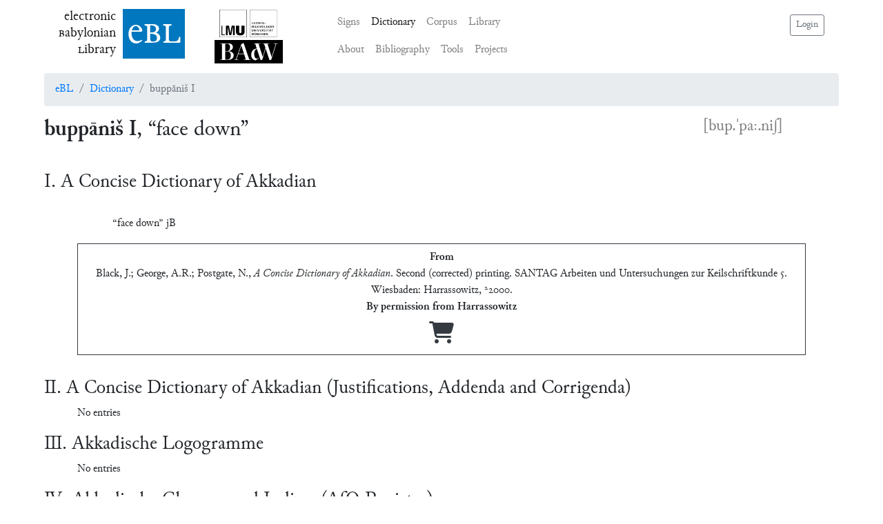

--- FILE ---
content_type: image/svg+xml
request_url: https://www.ebl.lmu.de/static/media/LMU_Logo.11adabc7.svg
body_size: 1511
content:
<?xml version="1.0" encoding="utf-8"?>
<!-- Generator: Adobe Illustrator 24.3.0, SVG Export Plug-In . SVG Version: 6.00 Build 0)  -->
<svg version="1.1" id="LMU_Logo_x2C__Invertiert_in_Schwarz_x2C__CMYK"
	 xmlns="http://www.w3.org/2000/svg" xmlns:xlink="http://www.w3.org/1999/xlink" x="0px" y="0px" viewBox="0 0 137.48 65.2"
	 style="enable-background:new 0 0 137.48 65.2;" xml:space="preserve">
<path d="M0,0v65.2h65.2V0H64.9H0z M64.61,64.61c-0.58,0-63.45,0-64.03,0c0-0.58,0-63.45,0-64.03c0.58,0,63.45,0,64.03,0
	C64.61,1.16,64.61,64.03,64.61,64.61z M137.19,0H72.28v65.2h65.2V0H137.19z M136.9,64.61c-0.58,0-63.46,0-64.03,0
	c0-0.58,0-63.45,0-64.03c0.58,0,63.46,0,64.03,0C136.9,1.16,136.9,64.03,136.9,64.61z M4.64,37.76h2.2v20.78h6.4v1.66h-8.6V37.76z
	 M25.83,55.12c0,0.15,0.08,0.23,0.23,0.23c0.11,0,0.17-0.08,0.17-0.23c0.2-1.46,0.46-3.05,0.77-4.79c0.31-1.73,0.62-3.43,0.93-5.07
	c0.31-1.64,0.61-3.14,0.9-4.49c0.29-1.35,0.51-2.35,0.67-3.02h7.2V60.2h-4.33V41.3c0-0.11-0.08-0.17-0.24-0.17
	c-0.09,0-0.13,0.05-0.13,0.17c-0.18,0.88-0.37,1.87-0.57,2.97c-0.2,1.09-0.45,2.37-0.73,3.84c-0.29,1.47-0.64,3.19-1.05,5.15
	c-0.41,1.97-0.89,4.28-1.45,6.93h-4.5c-0.56-2.61-1.03-4.86-1.42-6.76c-0.39-1.9-0.73-3.57-1.02-5c-0.29-1.44-0.54-2.72-0.77-3.84
	c-0.22-1.13-0.44-2.22-0.67-3.28c0-0.11-0.08-0.17-0.23-0.17c-0.09,0-0.13,0.05-0.13,0.17V60.2H15.5V37.76h7.23
	c0.11,0.49,0.25,1.12,0.4,1.89c0.15,0.77,0.33,1.64,0.52,2.6c0.19,0.96,0.38,1.99,0.58,3.08c0.2,1.1,0.4,2.21,0.6,3.35
	c0.2,1.14,0.38,2.25,0.55,3.35C25.55,53.12,25.7,54.15,25.83,55.12z M39.43,51.64V37.76h7.7v14.65c0,1.04,0.24,1.78,0.72,2.22
	c0.48,0.44,1.12,0.66,1.92,0.66c0.8,0,1.45-0.22,1.93-0.66c0.49-0.44,0.73-1.18,0.73-2.22V37.76h7.66v13.89
	c0,1.66-0.25,3.07-0.75,4.23c-0.5,1.16-1.2,2.1-2.1,2.83c-0.9,0.73-1.99,1.26-3.26,1.59c-1.28,0.33-2.68,0.5-4.22,0.5
	c-1.51,0-2.9-0.17-4.16-0.5c-1.27-0.33-2.36-0.86-3.27-1.59c-0.91-0.73-1.62-1.67-2.13-2.83C39.68,54.71,39.43,53.3,39.43,51.64z
	 M80.34,33.91h-3.26v-4.77h0.89v4.06h2.37V33.91z M83.58,34.01c0.99,0,1.97-0.48,1.97-2v-2.86h-0.89v2.94
	c0,0.79-0.36,1.27-1.08,1.27c-0.74,0-1.1-0.51-1.1-1.27v-2.94h-0.89v2.86C81.59,33.64,82.56,34.01,83.58,34.01z M88.81,33.91h-1.44
	v-4.77h1.44c1.7,0,2.46,0.98,2.46,2.35C91.26,33.06,90.35,33.91,88.81,33.91z M88.77,33.23c1.01,0,1.57-0.45,1.57-1.74
	c0-1.12-0.54-1.67-1.57-1.67h-0.51v3.41H88.77z M94.64,33.91l0.92-3.34l0.92,3.34h0.95l1.45-4.77h-0.93l-0.96,3.73l-0.91-3.34h-0.94
	l-0.92,3.34l-0.97-3.73h-0.99l1.45,4.77H94.64z M101.12,29.15h-0.89v4.77h0.89V29.15z M105.09,34.01c0.81,0,1.37-0.2,1.78-0.45
	v-2.29h-1.93v0.65h1.07v1.21c-0.12,0.11-0.4,0.23-0.88,0.23c-0.84,0-1.44-0.77-1.44-1.88c0-1.08,0.6-1.8,1.4-1.8
	c0.63,0,0.99,0.27,1.25,0.56l0.36-0.67c-0.32-0.29-0.83-0.53-1.61-0.53c-1.11,0-2.32,0.79-2.32,2.44
	C102.77,33.02,103.63,34.01,105.09,34.01z M109.96,31.48h-1.87v0.59h1.87V31.48z M80.9,37.9l-1.24,3.16l-1.31-3.16h-1.11l-0.28,4.77
	h0.87l0.14-3.62l1.24,2.97h0.81l1.21-2.97l0.16,3.62h0.89l-0.28-4.77H80.9z M86.3,37.9l1.89,4.77H87.2l-0.42-1.16h-1.96l-0.42,1.16
	h-0.94l1.9-4.77H86.3z M86.55,40.87l-0.76-2.08l-0.75,2.08H86.55z M89.03,37.9l1.69,2.29l-1.84,2.47h1.07l1.32-1.92l1.29,1.92h1.12
	l-1.83-2.47l1.69-2.29h-1.07l-1.15,1.77l-1.18-1.77H89.03z M95.88,37.9h-0.89v4.77h0.89V37.9z M102.11,42.67H103l-0.28-4.77h-1.11
	l-1.24,3.16l-1.31-3.16h-1.11l-0.28,4.77h0.87l0.14-3.62l1.24,2.97h0.81l1.21-2.97L102.11,42.67z M104.79,42.67h0.89V37.9h-0.89
	V42.67z M108.48,37.9h-0.89v4.77h3.26v-0.71h-2.37V37.9z M113.26,37.9h-0.89v4.77h0.89V37.9z M119.3,42.67h-0.99l-0.42-1.16h-1.96
	l-0.42,1.16h-0.94l1.9-4.77h0.93L119.3,42.67z M117.67,40.87l-0.76-2.08l-0.75,2.08H117.67z M124.63,37.9h-0.88v3.55l-2-3.55h-1.16
	v4.77h0.88v-3.55l2,3.55h1.16V37.9z M128.73,40.05l-0.95-0.4c-0.29-0.12-0.6-0.29-0.6-0.63c0-0.27,0.24-0.58,0.77-0.58
	c0.6,0,0.93,0.26,1.21,0.6l0.38-0.59c-0.34-0.41-0.95-0.65-1.58-0.65c-0.77,0-1.68,0.45-1.68,1.37c0,0.58,0.4,0.97,0.91,1.19
	l0.95,0.4c0.37,0.16,0.65,0.33,0.65,0.71c0,0.31-0.28,0.65-0.88,0.65c-0.61,0-1.01-0.27-1.35-0.66l-0.38,0.6
	c0.22,0.27,0.77,0.7,1.71,0.7c1.44,0,1.83-0.93,1.83-1.42C129.71,40.63,129.27,40.29,128.73,40.05z M130.85,40.24v0.59h1.87v-0.59
	H130.85z M77.01,46.66v2.86c0,1.63,0.96,2,1.99,2c0.99,0,1.97-0.48,1.97-2v-2.86h-0.89v2.94c0,0.79-0.36,1.27-1.08,1.27
	c-0.74,0-1.1-0.51-1.1-1.27v-2.94H77.01z M86.83,51.42v-4.77h-0.88v3.55l-2-3.55h-1.16v4.77h0.88v-3.55l2,3.55H86.83z M88.74,51.42
	h0.89v-4.77h-0.89V51.42z M93.21,50.53l-1.39-3.87h-1.01l1.9,4.77h0.94l1.9-4.77H94.6L93.21,50.53z M97.78,49.29h2.14v-0.68h-2.14
	v-1.25h2.32v-0.69h-3.21v4.77h3.3v-0.71h-2.41V49.29z M104.3,49.67l1.23,1.75h-1.06l-0.96-1.44c-0.25-0.37-0.46-0.62-0.68-0.62
	h-0.22v2.06h-0.89v-4.77h1.83c0.84,0,1.6,0.44,1.6,1.33c0,0.9-0.81,1.23-1.22,1.28C104.06,49.35,104.24,49.59,104.3,49.67z
	 M104.22,47.99c0-0.36-0.28-0.65-0.86-0.65h-0.77v1.38h0.77C104.05,48.71,104.22,48.38,104.22,47.99z M109.04,48.81l-0.94-0.4
	c-0.29-0.12-0.6-0.29-0.6-0.63c0-0.27,0.24-0.58,0.77-0.58c0.6,0,0.93,0.27,1.21,0.6l0.38-0.59c-0.34-0.41-0.95-0.65-1.58-0.65
	c-0.77,0-1.68,0.45-1.68,1.37c0,0.59,0.4,0.97,0.91,1.19l0.95,0.4c0.37,0.16,0.65,0.33,0.65,0.71c0,0.31-0.28,0.65-0.88,0.65
	c-0.61,0-1.01-0.27-1.35-0.66l-0.38,0.6c0.23,0.26,0.77,0.7,1.71,0.7c1.44,0,1.83-0.93,1.83-1.42
	C110.02,49.38,109.58,49.04,109.04,48.81z M112.51,46.66h-0.89v4.77h0.89V46.66z M113.84,47.37h1.61v4.06h0.89v-4.06h1.61v-0.71
	h-4.11V47.37z M121.49,46.66l1.89,4.77h-0.98l-0.42-1.16h-1.96l-0.42,1.16h-0.94l1.9-4.77H121.49z M121.74,49.63l-0.76-2.08
	l-0.75,2.08H121.74z M120.33,46.22c0.25,0,0.47-0.22,0.47-0.46c0-0.24-0.21-0.46-0.47-0.46c-0.26,0-0.46,0.22-0.46,0.46
	C119.87,46,120.08,46.22,120.33,46.22z M122.12,45.77c0-0.24-0.2-0.46-0.46-0.46s-0.46,0.22-0.46,0.46c0,0.24,0.21,0.46,0.46,0.46
	S122.12,46,122.12,45.77z M124.09,47.37h1.61v4.06h0.89v-4.06h1.61v-0.71h-4.11V47.37z M80.9,55.41l-1.24,3.16l-1.31-3.16h-1.11
	l-0.28,4.77h0.87l0.14-3.62l1.24,2.97h0.81l1.21-2.97l0.16,3.62h0.89l-0.28-4.77H80.9z M87.06,58.36c0,0.79-0.36,1.27-1.08,1.27
	c-0.74,0-1.1-0.51-1.1-1.27v-2.94h-0.89v2.86c0,1.63,0.96,2,1.99,2c0.99,0,1.97-0.48,1.97-2v-2.86h-0.89V58.36z M86.11,54.52
	c0,0.24,0.21,0.46,0.47,0.46c0.25,0,0.47-0.22,0.47-0.46c0-0.24-0.21-0.46-0.47-0.46C86.32,54.07,86.11,54.28,86.11,54.52z
	 M85.25,54.07c-0.26,0-0.46,0.22-0.46,0.46c0,0.24,0.21,0.46,0.46,0.46c0.25,0,0.47-0.22,0.47-0.46
	C85.73,54.28,85.51,54.07,85.25,54.07z M92.93,58.97l-2-3.55h-1.16v4.77h0.88v-3.55l2,3.55h1.16v-4.77h-0.87V58.97z M97.72,59.62
	c-0.78,0-1.36-0.87-1.36-1.86c0-1.01,0.55-1.79,1.36-1.79c0.69,0,0.95,0.31,1.22,0.61l0.35-0.66c-0.36-0.38-0.9-0.61-1.58-0.61
	c-1.39,0-2.27,1.16-2.27,2.44c0,1.31,0.73,2.51,2.27,2.51c0.75,0,1.16-0.17,1.71-0.59L99.07,59C98.67,59.43,98.29,59.62,97.72,59.62
	z M103.83,57.37h-2.13v-1.96h-0.89v4.77h0.89v-2.16h2.13v2.16h0.89v-4.77h-0.89V57.37z M107.49,58.04h2.14v-0.68h-2.14v-1.25h2.32
	v-0.7h-3.21v4.77h3.3v-0.71h-2.41V58.04z M114.59,58.97l-2-3.55h-1.16v4.77h0.88v-3.55l2,3.55h1.16v-4.77h-0.88V58.97z"/>
</svg>
